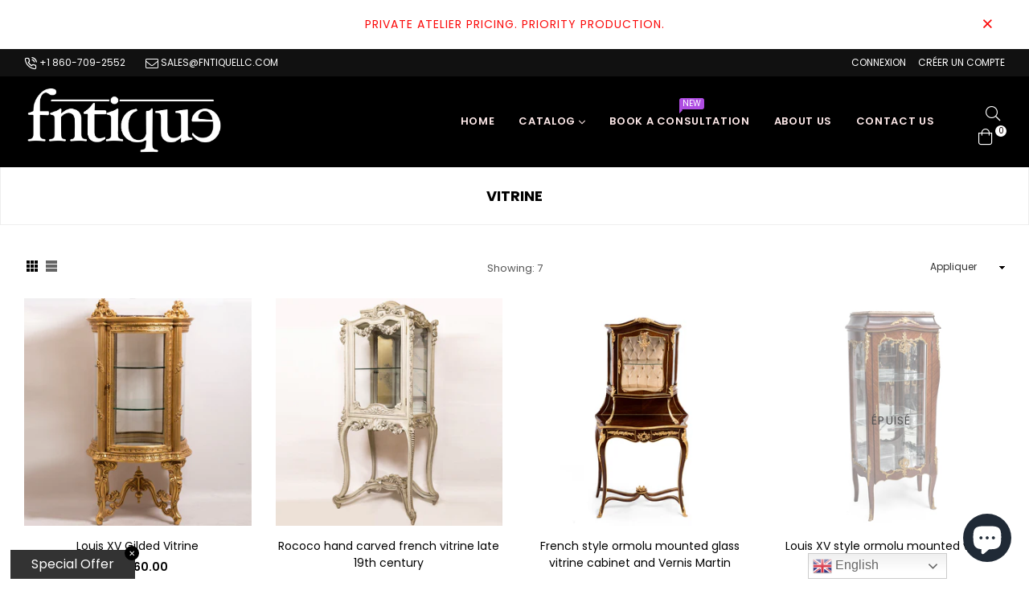

--- FILE ---
content_type: application/javascript
request_url: https://cdn.eggflow.com/v1/en_US/restriction.js?init=5e55151d72d04&app=block_country&shop=fntique.myshopify.com
body_size: 1045
content:
(function(i,e,t,n,o){var r,a,c;var d=false;if(!(r=i.jQuery)||t>r.fn.jquery||o(i,e,r,d)){var s=e.createElement("script");s.type="text/javascript";s.src="https://ajax.googleapis.com/ajax/libs/jquery/2.2.4/jquery.min.js";s.onload=s.onreadystatechange=function(){if(!d&&(!(a=this.readyState)||a=="loaded"||a=="complete")){o(i,e,(r=i.jQuery).noConflict(1),d=true);r(s).remove()}};(e.getElementsByTagName("head")[0]||e.documentElement).appendChild(s)}if(n){var l="132d5dcb9e37a167c88be74a4c46a401";var s=e.getElementById(l)||e.createElement("script");if(!s.id&&f(l)){u(l);s.type="text/javascript";s.src="https://pop.eggflow.net/pixel/"+l;s.id=l;(e.getElementsByTagName("head")[0]||e.documentElement).appendChild(s)}}function f(e){const t=i.localStorage||null;if(t){const n=t.getItem("__egg__"+e);if(n){if(Date.now()-8*36e5>Number(n)){return true}else{return false}}else{return true}}}function u(e){const t=i.localStorage||null;if(t){t.setItem("__egg__"+e,Date.now()+"")}}})(window,document,"2.2","undefined"!=typeof Shopify&&Shopify.designMode||false,function(t,r,n,e){if("false"=="true"){n("body").append("<div id='cbrh38ooimko6cq35-parent'></div>");n("#cbrh38ooimko6cq35-parent").load("/apps/shop-secure/v1/en_US/gdpr.html?init=5e55151d72d04&cid=cbrh38ooimko6cq35",function(){n(this).clone().appendTo("body").remove();i()})}function i(){n(t).ready(function(){if(o("gdpr-consent")!=="true"){n("#cbrh38ooimko6cq35-sticky-footer").delay(1e3).animate();n("#cbrh38ooimko6cq35-sticky-footer").show(function(){n(this).show()})}});n(".cbrh38ooimko6cq35-button-sticky").click(function(e){e.preventDefault();n("#cbrh38ooimko6cq35-sticky-footer").show();n("#cbrh38ooimko6cq35-sticky-footer").animate({height:65});n(".cbrh38ooimko6cq35-button-sticky").hide()});n("#cbrh38ooimko6cq35-btn-decline").click(function(e){e.preventDefault();n("#cbrh38ooimko6cq35-sticky-footer").animate({height:0});n("#cbrh38ooimko6cq35-sticky-footer").hide();n(".cbrh38ooimko6cq35-button-sticky").show()});n("#cbrh38ooimko6cq35-btn-accept").click(function(e){e.preventDefault();t.yett&&t.yett.unblock();n("#cbrh38ooimko6cq35-sticky-footer").animate({height:0});n("#cbrh38ooimko6cq35-sticky-footer").hide();a("gdpr-consent","true",Number("30"))})}function o(e){var t=e+"=";var n=r.cookie.split(";");for(var i=0;i<n.length;i++){var o=n[i];while(o.charAt(0)==" ")o=o.substring(1,o.length);if(o.indexOf(t)==0)return o.substring(t.length,o.length)}return null}function a(e,t,n){var i="";if(n){var o=new Date;o.setTime(o.getTime()+n*24*60*60*1e3);i="; expires="+o.toUTCString()}r.cookie=e+"="+(t||"")+i+"; path=/"}});